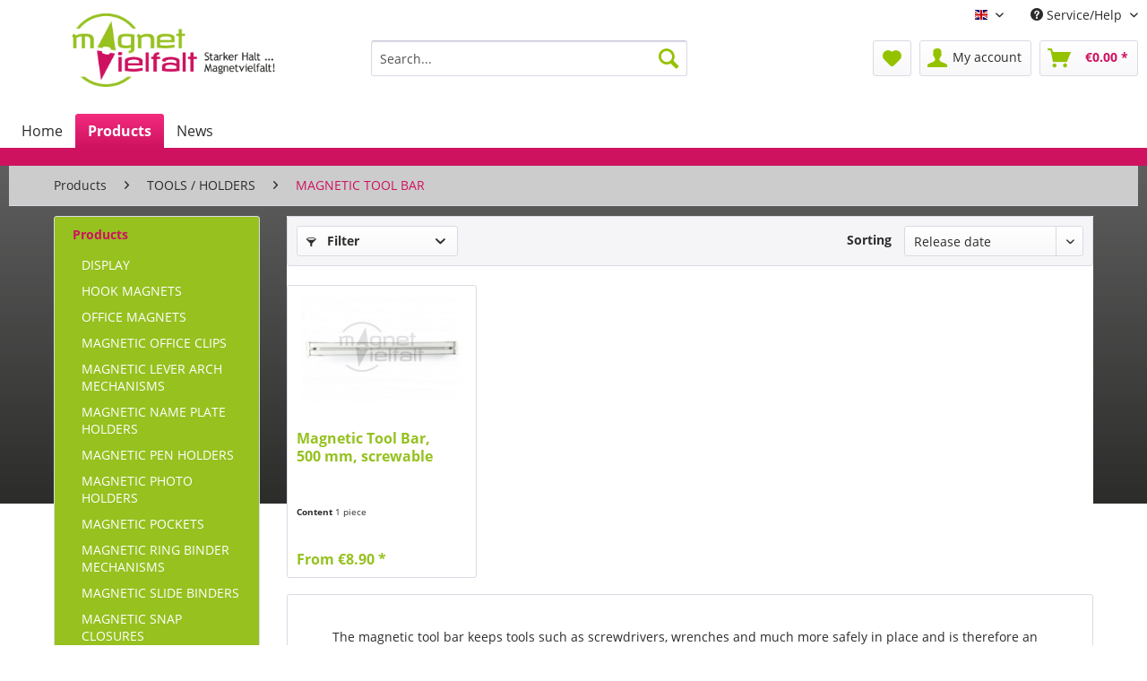

--- FILE ---
content_type: text/html; charset=UTF-8
request_url: https://www.magnetvielfalt.de/en/products/tools-holders/magnetic-tool-bar/
body_size: 10380
content:
<!DOCTYPE html> <html class="no-js" lang="en" itemscope="itemscope" itemtype="http://schema.org/WebPage"> <head> <meta charset="utf-8"> <meta name="author" content="" /> <meta name="robots" content="index,follow" /> <meta name="revisit-after" content="15 days" /> <meta name="keywords" content="Magnetic tool bar, Magnetic knife bar, Magnetic tool holder, magnetic knife holder, magnetic tool strip, magnetic knife strip" /> <meta name="description" content="Tools or knives are always ready for use and can be removed directly from the magnetic strip of the magnetic tool bar." /> <meta property="og:type" content="website" /> <meta property="og:site_name" content="www.magnetvielfalt.de" /> <meta property="og:title" content="www.magnetvielfalt.de" /> <meta property="og:description" content="Tools or knives are always ready for use and can be removed directly from the magnetic strip of the magnetic tool bar." /> <meta property="og:image" content="https://www.magnetvielfalt.de/media/image/aa/g0/88/magnetvielfalt5575a230ba36b.png" /> <meta name="twitter:card" content="website" /> <meta name="twitter:site" content="www.magnetvielfalt.de" /> <meta name="twitter:title" content="www.magnetvielfalt.de" /> <meta name="twitter:description" content="Tools or knives are always ready for use and can be removed directly from the magnetic strip of the magnetic tool bar." /> <meta name="twitter:image" content="https://www.magnetvielfalt.de/media/image/aa/g0/88/magnetvielfalt5575a230ba36b.png" /> <meta itemprop="copyrightHolder" content="www.magnetvielfalt.de" /> <meta itemprop="copyrightYear" content="2014" /> <meta itemprop="isFamilyFriendly" content="True" /> <meta itemprop="image" content="https://www.magnetvielfalt.de/media/image/aa/g0/88/magnetvielfalt5575a230ba36b.png" /> <meta name="viewport" content="width=device-width, initial-scale=1.0"> <meta name="mobile-web-app-capable" content="yes"> <meta name="apple-mobile-web-app-title" content="www.magnetvielfalt.de"> <meta name="apple-mobile-web-app-capable" content="yes"> <meta name="apple-mobile-web-app-status-bar-style" content="default"> <link rel="alternate" hreflang="de-DE" href="https://www.magnetvielfalt.de/cat/index/sCategory/208" /> <link rel="alternate" hreflang="en-GB" href="https://www.magnetvielfalt.de/en/products/tools-holders/magnetic-tool-bar/" /> <link rel="apple-touch-icon-precomposed" href="https://www.magnetvielfalt.de/media/image/56/96/a1/magnetvielfalt-ico-1805575a33e68811.png"> <link rel="shortcut icon" href="https://www.magnetvielfalt.de/media/unknown/83/24/49/magnetvielfalt-favicon.ico"> <meta name="msapplication-navbutton-color" content="#ce1260" /> <meta name="application-name" content="www.magnetvielfalt.de" /> <meta name="msapplication-starturl" content="https://www.magnetvielfalt.de/en/" /> <meta name="msapplication-window" content="width=1024;height=768" /> <meta name="msapplication-TileImage" content="https://www.magnetvielfalt.de/media/image/bd/d5/9c/magnetvielfalt-ico-160.png"> <meta name="msapplication-TileColor" content="#ce1260"> <meta name="theme-color" content="#ce1260" /> <title itemprop="name">MAGNETIC TOOL BAR | TOOLS / HOLDERS | Products | www.magnetvielfalt.de</title> <link href="/web/cache/1733231652_24196b6f45d0737e7526cf768fc9ba2a.css" media="all" rel="stylesheet" type="text/css" /> </head> <body class="is--ctl-listing is--act-index" > <div class="page-wrap"> <noscript class="noscript-main"> <div class="alert is--warning"> <div class="alert--icon"> <i class="icon--element icon--warning"></i> </div> <div class="alert--content"> To be able to use www.magnetvielfalt.de in full range, we recommend activating Javascript in your browser. </div> </div> </noscript> <header class="header-main"> <div class="top-bar"> <div class="container block-group"> <nav class="top-bar--navigation block" role="menubar">  <div class="top-bar--language navigation--entry"> <form method="post" class="language--form"> <div class="field--select"> <div class="language--flag en_GB">Englisch</div> <div class="select-field"> <select name="__shop" class="language--select" data-auto-submit="true"> <option value="1" > Deutsch </option> <option value="2" selected="selected"> Englisch </option> </select> </div> <input type="hidden" name="__redirect" value="1"> </div> </form> </div>  <div class="navigation--entry entry--compare is--hidden" role="menuitem" aria-haspopup="true" data-drop-down-menu="true">   </div> <div class="navigation--entry entry--service has--drop-down" role="menuitem" aria-haspopup="true" data-drop-down-menu="true"> <i class="icon--service"></i> Service/Help <ul class="service--list is--rounded" role="menu"> <li class="service--entry" role="menuitem"> <a class="service--link" href="javascript:openCookieConsentManager()" title="Cookie preferences" > Cookie preferences </a> </li> <li class="service--entry" role="menuitem"> <a class="service--link" href="https://www.magnetvielfalt.de/en/right-of-cancellation" title="Right of Cancellation" > Right of Cancellation </a> </li> <li class="service--entry" role="menuitem"> <a class="service--link" href="https://www.magnetvielfalt.de/en/safety-notice-for-neodymium-magnets" title="Safety Notice for Neodymium Magnets" > Safety Notice for Neodymium Magnets </a> </li> <li class="service--entry" role="menuitem"> <a class="service--link" href="https://www.magnetvielfalt.de/en/shipping-and-payment" title="Shipping and Payment" > Shipping and Payment </a> </li> <li class="service--entry" role="menuitem"> <a class="service--link" href="https://www.magnetvielfalt.de/en/contact" title="Contact" > Contact </a> </li> </ul> </div> </nav> </div> </div> <div class="container header--navigation"> <div class="logo-main block-group" role="banner"> <div class="logo--shop block"> <a class="logo--link" href="https://www.magnetvielfalt.de/en/" title="www.magnetvielfalt.de - Switch to homepage"> <picture> <source srcset="https://www.magnetvielfalt.de/media/image/aa/g0/88/magnetvielfalt5575a230ba36b.png" media="(min-width: 78.75em)"> <source srcset="https://www.magnetvielfalt.de/media/image/aa/g0/88/magnetvielfalt5575a230ba36b.png" media="(min-width: 64em)"> <source srcset="https://www.magnetvielfalt.de/media/image/aa/g0/88/magnetvielfalt5575a230ba36b.png" media="(min-width: 48em)"> <img srcset="https://www.magnetvielfalt.de/media/image/aa/g0/88/magnetvielfalt5575a230ba36b.png" alt="www.magnetvielfalt.de - Switch to homepage" /> </picture> </a> </div> </div> <nav class="shop--navigation block-group"> <ul class="navigation--list block-group" role="menubar"> <li class="navigation--entry entry--menu-left" role="menuitem"> <a class="entry--link entry--trigger btn is--icon-left" href="#offcanvas--left" data-offcanvas="true" data-offCanvasSelector=".sidebar-main" aria-label="Menu"> <i class="icon--menu"></i> Menu </a> </li> <li class="navigation--entry entry--search" role="menuitem" data-search="true" aria-haspopup="true" data-minLength="3"> <a class="btn entry--link entry--trigger" href="#show-hide--search" title="Show / close search" aria-label="Show / close search"> <i class="icon--search"></i> <span class="search--display">Search</span> </a> <form action="/en/search" method="get" class="main-search--form"> <input type="search" name="sSearch" aria-label="Search..." class="main-search--field" autocomplete="off" autocapitalize="off" placeholder="Search..." maxlength="30" /> <button type="submit" class="main-search--button" aria-label="Search"> <i class="icon--search"></i> <span class="main-search--text">Search</span> </button> <div class="form--ajax-loader">&nbsp;</div> </form> <div class="main-search--results"></div> </li>  <li class="navigation--entry entry--notepad" role="menuitem"> <a href="https://www.magnetvielfalt.de/en/note" title="Wish list" aria-label="Wish list" class="btn"> <i class="icon--heart"></i> </a> </li> <li class="navigation--entry entry--account" role="menuitem" data-offcanvas="true" data-offCanvasSelector=".account--dropdown-navigation"> <a href="https://www.magnetvielfalt.de/en/account" title="My account" aria-label="My account" class="btn is--icon-left entry--link account--link"> <i class="icon--account"></i> <span class="account--display"> My account </span> </a> </li> <li class="navigation--entry entry--cart" role="menuitem"> <a class="btn is--icon-left cart--link" href="https://www.magnetvielfalt.de/en/checkout/cart" title="Shopping cart" aria-label="Shopping cart"> <span class="cart--display"> Shopping cart </span> <span class="badge is--primary is--minimal cart--quantity is--hidden">0</span> <i class="icon--basket"></i> <span class="cart--amount"> &euro;0.00 * </span> </a> <div class="ajax-loader">&nbsp;</div> </li>  </ul> </nav> <div class="container--ajax-cart" data-collapse-cart="true" data-displayMode="offcanvas"></div> </div> </header> <nav class="navigation-main"> <div class="container" data-menu-scroller="true" data-listSelector=".navigation--list.container" data-viewPortSelector=".navigation--list-wrapper"> <div class="navigation--list-wrapper"> <ul class="navigation--list container" role="menubar" itemscope="itemscope" itemtype="http://schema.org/SiteNavigationElement"> <li class="navigation--entry is--home" role="menuitem"><a class="navigation--link is--first" href="https://www.magnetvielfalt.de/en/" title="Home" aria-label="Home" itemprop="url"><span itemprop="name">Home</span></a></li><li class="navigation--entry is--active" role="menuitem"><a class="navigation--link is--active" href="https://www.magnetvielfalt.de/en/products/" title="Products" aria-label="Products" itemprop="url"><span itemprop="name">Products</span></a></li><li class="navigation--entry" role="menuitem"><a class="navigation--link" href="https://www.magnetvielfalt.de/en/news/" title="News" aria-label="News" itemprop="url"><span itemprop="name">News</span></a></li> </ul> </div> <div class="advanced-menu" data-advanced-menu="true" data-hoverDelay="250"> <div class="menu--container"> <div class="button-container"> <a href="https://www.magnetvielfalt.de/en/products/" class="button--category" aria-label="To category Products" title="To category Products"> <i class="icon--arrow-right"></i> To category Products </a> <span class="button--close"> <i class="icon--cross"></i> </span> </div> <div class="content--wrapper has--content"> <ul class="menu--list menu--level-0 columns--4" style="width: 100%;"> <li class="menu--list-item item--level-0" style="width: 100%"> <a href="https://www.magnetvielfalt.de/en/products/display/" class="menu--list-item-link" aria-label="DISPLAY" title="DISPLAY">DISPLAY</a> </li> <li class="menu--list-item item--level-0" style="width: 100%"> <a href="https://www.magnetvielfalt.de/en/products/hook-magnets/" class="menu--list-item-link" aria-label="HOOK MAGNETS" title="HOOK MAGNETS">HOOK MAGNETS</a> </li> <li class="menu--list-item item--level-0" style="width: 100%"> <a href="https://www.magnetvielfalt.de/en/products/office-magnets/" class="menu--list-item-link" aria-label="OFFICE MAGNETS" title="OFFICE MAGNETS">OFFICE MAGNETS</a> </li> <li class="menu--list-item item--level-0" style="width: 100%"> <a href="https://www.magnetvielfalt.de/en/products/magnetic-office-clips/" class="menu--list-item-link" aria-label="MAGNETIC OFFICE CLIPS" title="MAGNETIC OFFICE CLIPS">MAGNETIC OFFICE CLIPS</a> </li> <li class="menu--list-item item--level-0" style="width: 100%"> <a href="https://www.magnetvielfalt.de/en/products/magnetic-lever-arch-mechanisms/" class="menu--list-item-link" aria-label="MAGNETIC LEVER ARCH MECHANISMS" title="MAGNETIC LEVER ARCH MECHANISMS">MAGNETIC LEVER ARCH MECHANISMS</a> </li> <li class="menu--list-item item--level-0" style="width: 100%"> <a href="https://www.magnetvielfalt.de/en/products/magnetic-name-plate-holders/" class="menu--list-item-link" aria-label="MAGNETIC NAME PLATE HOLDERS" title="MAGNETIC NAME PLATE HOLDERS">MAGNETIC NAME PLATE HOLDERS</a> </li> <li class="menu--list-item item--level-0" style="width: 100%"> <a href="https://www.magnetvielfalt.de/en/products/magnetic-pen-holders/" class="menu--list-item-link" aria-label="MAGNETIC PEN HOLDERS" title="MAGNETIC PEN HOLDERS">MAGNETIC PEN HOLDERS</a> </li> <li class="menu--list-item item--level-0" style="width: 100%"> <a href="https://www.magnetvielfalt.de/en/products/magnetic-photo-holders/" class="menu--list-item-link" aria-label="MAGNETIC PHOTO HOLDERS" title="MAGNETIC PHOTO HOLDERS">MAGNETIC PHOTO HOLDERS</a> </li> <li class="menu--list-item item--level-0" style="width: 100%"> <a href="https://www.magnetvielfalt.de/en/products/magnetic-pockets/" class="menu--list-item-link" aria-label="MAGNETIC POCKETS" title="MAGNETIC POCKETS">MAGNETIC POCKETS</a> </li> <li class="menu--list-item item--level-0" style="width: 100%"> <a href="https://www.magnetvielfalt.de/en/products/magnetic-ring-binder-mechanisms/" class="menu--list-item-link" aria-label="MAGNETIC RING BINDER MECHANISMS" title="MAGNETIC RING BINDER MECHANISMS">MAGNETIC RING BINDER MECHANISMS</a> </li> <li class="menu--list-item item--level-0" style="width: 100%"> <a href="https://www.magnetvielfalt.de/en/products/magnetic-slide-binders/" class="menu--list-item-link" aria-label="MAGNETIC SLIDE BINDERS" title="MAGNETIC SLIDE BINDERS">MAGNETIC SLIDE BINDERS</a> </li> <li class="menu--list-item item--level-0" style="width: 100%"> <a href="https://www.magnetvielfalt.de/en/products/magnetic-snap-closures/" class="menu--list-item-link" aria-label="MAGNETIC SNAP CLOSURES" title="MAGNETIC SNAP CLOSURES">MAGNETIC SNAP CLOSURES</a> </li> <li class="menu--list-item item--level-0" style="width: 100%"> <a href="https://www.magnetvielfalt.de/en/products/magnetic-tape-magnets-platelets/" class="menu--list-item-link" aria-label="MAGNETIC TAPE / MAGNETS PLATELETS" title="MAGNETIC TAPE / MAGNETS PLATELETS">MAGNETIC TAPE / MAGNETS PLATELETS</a> </li> <li class="menu--list-item item--level-0" style="width: 100%"> <a href="https://www.magnetvielfalt.de/en/products/metal-bars-for-magnets/" class="menu--list-item-link" aria-label="METAL BARS FOR MAGNETS" title="METAL BARS FOR MAGNETS">METAL BARS FOR MAGNETS</a> </li> <li class="menu--list-item item--level-0" style="width: 100%"> <a href="https://www.magnetvielfalt.de/en/products/neodymium-magnets/" class="menu--list-item-link" aria-label="NEODYMIUM MAGNETS" title="NEODYMIUM MAGNETS">NEODYMIUM MAGNETS</a> </li> <li class="menu--list-item item--level-0" style="width: 100%"> <a href="https://www.magnetvielfalt.de/en/products/tools-holders/" class="menu--list-item-link" aria-label="TOOLS / HOLDERS" title="TOOLS / HOLDERS">TOOLS / HOLDERS</a> </li> </ul> </div> </div> <div class="menu--container"> <div class="button-container"> <a href="https://www.magnetvielfalt.de/en/news/" class="button--category" aria-label="To category News" title="To category News"> <i class="icon--arrow-right"></i> To category News </a> <span class="button--close"> <i class="icon--cross"></i> </span> </div> <div class="content--wrapper has--teaser"> <div class="menu--teaser" style="width: 100%;"> <div class="teaser--headline">News</div> <div class="teaser--text"> Here you can find new products and news from our Onlineshop <a class="teaser--text-link" href="https://www.magnetvielfalt.de/en/news/" aria-label="learn more" title="learn more"> learn more </a> </div> </div> </div> </div> </div> </div> </nav> <section class="content-main container block-group"> <nav class="content--breadcrumb block"> <ul class="breadcrumb--list" role="menu" itemscope itemtype="http://schema.org/BreadcrumbList"> <li role="menuitem" class="breadcrumb--entry" itemprop="itemListElement" itemscope itemtype="http://schema.org/ListItem"> <a class="breadcrumb--link" href="https://www.magnetvielfalt.de/en/products/" title="Products" itemprop="item"> <link itemprop="url" href="https://www.magnetvielfalt.de/en/products/" /> <span class="breadcrumb--title" itemprop="name">Products</span> </a> <meta itemprop="position" content="0" /> </li> <li role="none" class="breadcrumb--separator"> <i class="icon--arrow-right"></i> </li> <li role="menuitem" class="breadcrumb--entry" itemprop="itemListElement" itemscope itemtype="http://schema.org/ListItem"> <a class="breadcrumb--link" href="https://www.magnetvielfalt.de/en/products/tools-holders/" title="TOOLS / HOLDERS" itemprop="item"> <link itemprop="url" href="https://www.magnetvielfalt.de/en/products/tools-holders/" /> <span class="breadcrumb--title" itemprop="name">TOOLS / HOLDERS</span> </a> <meta itemprop="position" content="1" /> </li> <li role="none" class="breadcrumb--separator"> <i class="icon--arrow-right"></i> </li> <li role="menuitem" class="breadcrumb--entry is--active" itemprop="itemListElement" itemscope itemtype="http://schema.org/ListItem"> <a class="breadcrumb--link" href="https://www.magnetvielfalt.de/en/products/tools-holders/magnetic-tool-bar/" title="MAGNETIC TOOL BAR" itemprop="item"> <link itemprop="url" href="https://www.magnetvielfalt.de/en/products/tools-holders/magnetic-tool-bar/" /> <span class="breadcrumb--title" itemprop="name">MAGNETIC TOOL BAR</span> </a> <meta itemprop="position" content="2" /> </li> </ul> </nav> <div class="content-main--inner"> <div id='cookie-consent' class='off-canvas is--left' data-cookie-consent-manager='true'> <div class='cookie-consent--header cookie-consent--close'> Cookie preferences <i class="icon--arrow-right"></i> </div> <div class='cookie-consent--description'> This website uses cookies, which are necessary for the technical operation of the website and are always set. Other cookies, which increase the comfort when using this website, are used for direct advertising or to facilitate interaction with other websites and social networks, are only set with your consent. </div> </div> <aside class="sidebar-main off-canvas"> <div class="navigation--smartphone"> <ul class="navigation--list "> <li class="navigation--entry entry--close-off-canvas"> <a href="#close-categories-menu" title="Close menu" class="navigation--link"> Close menu <i class="icon--arrow-right"></i> </a> </li> </ul> <div class="mobile--switches">  <div class="top-bar--language navigation--entry"> <form method="post" class="language--form"> <div class="field--select"> <div class="language--flag en_GB">Englisch</div> <div class="select-field"> <select name="__shop" class="language--select" data-auto-submit="true"> <option value="1" > Deutsch </option> <option value="2" selected="selected"> Englisch </option> </select> </div> <input type="hidden" name="__redirect" value="1"> </div> </form> </div>  </div> </div> <div class="sidebar--categories-wrapper" data-subcategory-nav="true" data-mainCategoryId="4" data-categoryId="208" data-fetchUrl="/en/widgets/listing/getCategory/categoryId/208"> <div class="categories--headline navigation--headline"> Categories </div> <div class="sidebar--categories-navigation"> <ul class="sidebar--navigation categories--navigation navigation--list is--drop-down is--level0 is--rounded" role="menu"> <li class="navigation--entry is--active has--sub-categories has--sub-children" role="menuitem"> <a class="navigation--link is--active has--sub-categories link--go-forward" href="https://www.magnetvielfalt.de/en/products/" data-categoryId="112" data-fetchUrl="/en/widgets/listing/getCategory/categoryId/112" title="Products" > Products <span class="is--icon-right"> <i class="icon--arrow-right"></i> </span> </a> <ul class="sidebar--navigation categories--navigation navigation--list is--level1 is--rounded" role="menu"> <li class="navigation--entry has--sub-children" role="menuitem"> <a class="navigation--link link--go-forward" href="https://www.magnetvielfalt.de/en/products/display/" data-categoryId="126" data-fetchUrl="/en/widgets/listing/getCategory/categoryId/126" title="DISPLAY" > DISPLAY <span class="is--icon-right"> <i class="icon--arrow-right"></i> </span> </a> </li> <li class="navigation--entry has--sub-children" role="menuitem"> <a class="navigation--link link--go-forward" href="https://www.magnetvielfalt.de/en/products/hook-magnets/" data-categoryId="116" data-fetchUrl="/en/widgets/listing/getCategory/categoryId/116" title="HOOK MAGNETS" > HOOK MAGNETS <span class="is--icon-right"> <i class="icon--arrow-right"></i> </span> </a> </li> <li class="navigation--entry has--sub-children" role="menuitem"> <a class="navigation--link link--go-forward" href="https://www.magnetvielfalt.de/en/products/office-magnets/" data-categoryId="113" data-fetchUrl="/en/widgets/listing/getCategory/categoryId/113" title="OFFICE MAGNETS" > OFFICE MAGNETS <span class="is--icon-right"> <i class="icon--arrow-right"></i> </span> </a> </li> <li class="navigation--entry has--sub-children" role="menuitem"> <a class="navigation--link link--go-forward" href="https://www.magnetvielfalt.de/en/products/magnetic-office-clips/" data-categoryId="125" data-fetchUrl="/en/widgets/listing/getCategory/categoryId/125" title="MAGNETIC OFFICE CLIPS" > MAGNETIC OFFICE CLIPS <span class="is--icon-right"> <i class="icon--arrow-right"></i> </span> </a> </li> <li class="navigation--entry has--sub-children" role="menuitem"> <a class="navigation--link link--go-forward" href="https://www.magnetvielfalt.de/en/products/magnetic-lever-arch-mechanisms/" data-categoryId="117" data-fetchUrl="/en/widgets/listing/getCategory/categoryId/117" title="MAGNETIC LEVER ARCH MECHANISMS" > MAGNETIC LEVER ARCH MECHANISMS <span class="is--icon-right"> <i class="icon--arrow-right"></i> </span> </a> </li> <li class="navigation--entry has--sub-children" role="menuitem"> <a class="navigation--link link--go-forward" href="https://www.magnetvielfalt.de/en/products/magnetic-name-plate-holders/" data-categoryId="123" data-fetchUrl="/en/widgets/listing/getCategory/categoryId/123" title="MAGNETIC NAME PLATE HOLDERS" > MAGNETIC NAME PLATE HOLDERS <span class="is--icon-right"> <i class="icon--arrow-right"></i> </span> </a> </li> <li class="navigation--entry has--sub-children" role="menuitem"> <a class="navigation--link link--go-forward" href="https://www.magnetvielfalt.de/en/products/magnetic-pen-holders/" data-categoryId="128" data-fetchUrl="/en/widgets/listing/getCategory/categoryId/128" title="MAGNETIC PEN HOLDERS" > MAGNETIC PEN HOLDERS <span class="is--icon-right"> <i class="icon--arrow-right"></i> </span> </a> </li> <li class="navigation--entry has--sub-children" role="menuitem"> <a class="navigation--link link--go-forward" href="https://www.magnetvielfalt.de/en/products/magnetic-photo-holders/" data-categoryId="115" data-fetchUrl="/en/widgets/listing/getCategory/categoryId/115" title="MAGNETIC PHOTO HOLDERS" > MAGNETIC PHOTO HOLDERS <span class="is--icon-right"> <i class="icon--arrow-right"></i> </span> </a> </li> <li class="navigation--entry has--sub-children" role="menuitem"> <a class="navigation--link link--go-forward" href="https://www.magnetvielfalt.de/en/products/magnetic-pockets/" data-categoryId="121" data-fetchUrl="/en/widgets/listing/getCategory/categoryId/121" title="MAGNETIC POCKETS" > MAGNETIC POCKETS <span class="is--icon-right"> <i class="icon--arrow-right"></i> </span> </a> </li> <li class="navigation--entry has--sub-children" role="menuitem"> <a class="navigation--link link--go-forward" href="https://www.magnetvielfalt.de/en/products/magnetic-ring-binder-mechanisms/" data-categoryId="127" data-fetchUrl="/en/widgets/listing/getCategory/categoryId/127" title="MAGNETIC RING BINDER MECHANISMS" > MAGNETIC RING BINDER MECHANISMS <span class="is--icon-right"> <i class="icon--arrow-right"></i> </span> </a> </li> <li class="navigation--entry has--sub-children" role="menuitem"> <a class="navigation--link link--go-forward" href="https://www.magnetvielfalt.de/en/products/magnetic-slide-binders/" data-categoryId="118" data-fetchUrl="/en/widgets/listing/getCategory/categoryId/118" title="MAGNETIC SLIDE BINDERS" > MAGNETIC SLIDE BINDERS <span class="is--icon-right"> <i class="icon--arrow-right"></i> </span> </a> </li> <li class="navigation--entry has--sub-children" role="menuitem"> <a class="navigation--link link--go-forward" href="https://www.magnetvielfalt.de/en/products/magnetic-snap-closures/" data-categoryId="122" data-fetchUrl="/en/widgets/listing/getCategory/categoryId/122" title="MAGNETIC SNAP CLOSURES" > MAGNETIC SNAP CLOSURES <span class="is--icon-right"> <i class="icon--arrow-right"></i> </span> </a> </li> <li class="navigation--entry has--sub-children" role="menuitem"> <a class="navigation--link link--go-forward" href="https://www.magnetvielfalt.de/en/products/magnetic-tape-magnets-platelets/" data-categoryId="119" data-fetchUrl="/en/widgets/listing/getCategory/categoryId/119" title="MAGNETIC TAPE / MAGNETS PLATELETS" > MAGNETIC TAPE / MAGNETS PLATELETS <span class="is--icon-right"> <i class="icon--arrow-right"></i> </span> </a> </li> <li class="navigation--entry has--sub-children" role="menuitem"> <a class="navigation--link link--go-forward" href="https://www.magnetvielfalt.de/en/products/metal-bars-for-magnets/" data-categoryId="120" data-fetchUrl="/en/widgets/listing/getCategory/categoryId/120" title="METAL BARS FOR MAGNETS" > METAL BARS FOR MAGNETS <span class="is--icon-right"> <i class="icon--arrow-right"></i> </span> </a> </li> <li class="navigation--entry has--sub-children" role="menuitem"> <a class="navigation--link link--go-forward" href="https://www.magnetvielfalt.de/en/products/neodymium-magnets/" data-categoryId="124" data-fetchUrl="/en/widgets/listing/getCategory/categoryId/124" title="NEODYMIUM MAGNETS" > NEODYMIUM MAGNETS <span class="is--icon-right"> <i class="icon--arrow-right"></i> </span> </a> </li> <li class="navigation--entry is--active has--sub-categories has--sub-children" role="menuitem"> <a class="navigation--link is--active has--sub-categories link--go-forward" href="https://www.magnetvielfalt.de/en/products/tools-holders/" data-categoryId="205" data-fetchUrl="/en/widgets/listing/getCategory/categoryId/205" title="TOOLS / HOLDERS" > TOOLS / HOLDERS <span class="is--icon-right"> <i class="icon--arrow-right"></i> </span> </a> <ul class="sidebar--navigation categories--navigation navigation--list is--level2 navigation--level-high is--rounded" role="menu"> <li class="navigation--entry" role="menuitem"> <a class="navigation--link" href="https://www.magnetvielfalt.de/en/products/tools-holders/magnetic-holders/" data-categoryId="206" data-fetchUrl="/en/widgets/listing/getCategory/categoryId/206" title="MAGNETIC HOLDERS" > MAGNETIC HOLDERS </a> </li> <li class="navigation--entry" role="menuitem"> <a class="navigation--link" href="https://www.magnetvielfalt.de/en/products/tools-holders/magnetic-tools/" data-categoryId="210" data-fetchUrl="/en/widgets/listing/getCategory/categoryId/210" title="MAGNETIC TOOLS" > MAGNETIC TOOLS </a> </li> <li class="navigation--entry is--active" role="menuitem"> <a class="navigation--link is--active" href="https://www.magnetvielfalt.de/en/products/tools-holders/magnetic-tool-bar/" data-categoryId="208" data-fetchUrl="/en/widgets/listing/getCategory/categoryId/208" title="MAGNETIC TOOL BAR" > MAGNETIC TOOL BAR </a> </li> </ul> </li> </ul> </li> <li class="navigation--entry" role="menuitem"> <a class="navigation--link" href="https://www.magnetvielfalt.de/en/news/" data-categoryId="202" data-fetchUrl="/en/widgets/listing/getCategory/categoryId/202" title="News" > News </a> </li> </ul> </div> <div class="shop-sites--container is--rounded"> <div class="shop-sites--headline navigation--headline"> Information </div> <ul class="shop-sites--navigation sidebar--navigation navigation--list is--drop-down is--level0" role="menu"> <li class="navigation--entry" role="menuitem"> <a class="navigation--link" href="javascript:openCookieConsentManager()" title="Cookie preferences" data-categoryId="48" data-fetchUrl="/en/widgets/listing/getCustomPage/pageId/48" > Cookie preferences </a> </li> <li class="navigation--entry" role="menuitem"> <a class="navigation--link" href="https://www.magnetvielfalt.de/en/right-of-cancellation" title="Right of Cancellation" data-categoryId="30" data-fetchUrl="/en/widgets/listing/getCustomPage/pageId/30" > Right of Cancellation </a> </li> <li class="navigation--entry" role="menuitem"> <a class="navigation--link" href="https://www.magnetvielfalt.de/en/safety-notice-for-neodymium-magnets" title="Safety Notice for Neodymium Magnets" data-categoryId="47" data-fetchUrl="/en/widgets/listing/getCustomPage/pageId/47" > Safety Notice for Neodymium Magnets </a> </li> <li class="navigation--entry" role="menuitem"> <a class="navigation--link" href="https://www.magnetvielfalt.de/en/shipping-and-payment" title="Shipping and Payment" data-categoryId="29" data-fetchUrl="/en/widgets/listing/getCustomPage/pageId/29" > Shipping and Payment </a> </li> <li class="navigation--entry" role="menuitem"> <a class="navigation--link" href="https://www.magnetvielfalt.de/en/contact" title="Contact" data-categoryId="34" data-fetchUrl="/en/widgets/listing/getCustomPage/pageId/34" > Contact </a> </li> </ul> </div> <div class="panel is--rounded paypal--sidebar"> <div class="panel--body is--wide paypal--sidebar-inner"> <a href="https://www.paypal.com/de/webapps/mpp/personal" target="_blank" title="PayPal - Pay fast and secure" rel="nofollow noopener"> <img class="logo--image" src="/custom/plugins/SwagPaymentPayPalUnified/Resources/views/frontend/_public/src/img/sidebar-paypal-generic.png" alt="PayPal - Pay fast and secure"/> </a> </div> </div> <div class="panel is--rounded paypal--sidebar"> <div class="panel--body is--wide paypal--sidebar-inner"> <div data-paypalUnifiedInstallmentsBanner="true" data-ratio="1x1" data-currency="EUR" data-buyerCountry="" > </div> </div> </div> </div> </aside> <div class="content--wrapper"> <div class="content listing--content"> <div class="listing--wrapper visible--xl visible--l visible--m visible--s visible--xs"> <div data-listing-actions="true" class="listing--actions is--rounded without-pagination"> <div class="action--filter-btn"> <a href="#" class="filter--trigger btn is--small" data-filter-trigger="true" data-offcanvas="true" data-offCanvasSelector=".action--filter-options" data-closeButtonSelector=".filter--close-btn"> <i class="icon--filter"></i> Filter <span class="action--collapse-icon"></span> </a> </div> <form class="action--sort action--content block" method="get" data-action-form="true"> <input type="hidden" name="p" value="1"> <label class="sort--label action--label">Sorting</label> <div class="sort--select select-field"> <select name="o" class="sort--field action--field" data-auto-submit="true" > <option value="1" selected="selected">Release date</option> <option value="2">Popularity</option> <option value="3">Minimum price</option> <option value="4">Maximum price</option> <option value="5">Product description</option> </select> </div> </form> <div class="action--filter-options off-canvas"> <a href="#" class="filter--close-btn" data-show-products-text="Show %s product(s)"> Close filters <i class="icon--arrow-right"></i> </a> <div class="filter--container"> <form id="filter" method="get" data-filter-form="true" data-is-in-sidebar="false" data-listing-url="" data-is-filtered="0" data-load-facets="false" data-instant-filter-result="false" class=""> <div class="filter--actions filter--actions-top"> <button type="submit" class="btn is--primary filter--btn-apply is--large is--icon-right" disabled="disabled"> <span class="filter--count"></span> items found <i class="icon--cycle"></i> </button> </div> <input type="hidden" name="p" value="1"/> <input type="hidden" name="o" value="1"/> <input type="hidden" name="n" value="12"/> <div class="filter--facet-container"> <div class="filter-panel filter--value facet--immediate_delivery" data-filter-type="value" data-facet-name="immediate_delivery" data-field-name="delivery"> <div class="filter-panel--flyout"> <label class="filter-panel--title" for="delivery" title="Immediately available"> Immediately available </label> <span class="filter-panel--input filter-panel--checkbox"> <input type="checkbox" id="delivery" name="delivery" value="1" /> <span class="input--state checkbox--state">&nbsp;</span> </span> </div> </div> <div class="filter-panel filter--multi-selection filter-facet--value-list facet--manufacturer" data-filter-type="value-list" data-facet-name="manufacturer" data-field-name="s"> <div class="filter-panel--flyout"> <label class="filter-panel--title" for="s" title="Manufacturer"> Manufacturer </label> <span class="filter-panel--icon"></span> <div class="filter-panel--content input-type--checkbox"> <ul class="filter-panel--option-list"> <li class="filter-panel--option"> <div class="option--container"> <span class="filter-panel--input filter-panel--checkbox"> <input type="checkbox" id="__s__1" name="__s__1" value="1" /> <span class="input--state checkbox--state">&nbsp;</span> </span> <label class="filter-panel--label" for="__s__1"> Magnetvielfalt </label> </div> </li> </ul> </div> </div> </div> </div> <div class="filter--active-container" data-reset-label="Reset all filters"> </div> <div class="filter--actions filter--actions-bottom"> <button type="submit" class="btn is--primary filter--btn-apply is--large is--icon-right" disabled="disabled"> <span class="filter--count"></span> items found <i class="icon--cycle"></i> </button> </div> </form> </div> </div> <div class="listing--paging panel--paging"> <form class="action--per-page action--content block" method="get" data-action-form="true"> <input type="hidden" name="p" value="1"> <label for="n" class="per-page--label action--label">Products per page</label> <div class="per-page--select select-field"> <select id="n" name="n" class="per-page--field action--field" data-auto-submit="true" > <option value="12" selected="selected">12</option> <option value="24" >24</option> <option value="36" >36</option> <option value="48" >48</option> </select> </div> </form> </div> </div> <div class="listing--container"> <div class="listing-no-filter-result"> <div class="alert is--info is--rounded is--hidden"> <div class="alert--icon"> <i class="icon--element icon--info"></i> </div> <div class="alert--content"> No results were found for the filter! </div> </div> </div> <div class="listing" data-ajax-wishlist="true" data-compare-ajax="true" data-infinite-scrolling="true" data-loadPreviousSnippet="Load previous articles" data-loadMoreSnippet="Load more articles" data-categoryId="208" data-pages="1" data-threshold="4" data-pageShortParameter="p" > <div class="product--box box--minimal" data-page-index="1" data-ordernumber="MWLS L 500 40" data-category-id="208"> <div class="box--content is--rounded"> <div class="product--badges"> </div> <div class="product--info"> <a href="https://www.magnetvielfalt.de/en/products/tools-holders/magnetic-tool-bar/331/magnetic-tool-bar-br-500-mm-screwable?c=208" title="Magnetic Tool Bar,&lt;br&gt;500 mm, screwable" class="product--image" > <span class="image--element"> <span class="image--media"> <img srcset="https://www.magnetvielfalt.de/media/image/93/84/e4/Magnet-Werkzeugleiste_200x200.jpg" alt="Magnet-Werkzeugleiste" data-extension="jpg" title="Magnet-Werkzeugleiste" /> </span> </span> </a> <div class="product--rating-container"> </div> <a href="https://www.magnetvielfalt.de/en/products/tools-holders/magnetic-tool-bar/331/magnetic-tool-bar-br-500-mm-screwable?c=208" class="product--title" style="height: 80px;" title="Magnetic Tool Bar, 500 mm, screwable"> Magnetic Tool Bar,<br>500 mm, screwable </a> <div class="product--price-info"> <div class="price--unit" title="Content 1 piece"> <span class="price--label label--purchase-unit is--bold is--nowrap"> Content </span> <span class="is--nowrap"> 1 piece </span> </div> <div class="product--price-outer"> <div class="product--price"> <span class="price--default is--nowrap"> From &euro;8.90 * </span> </div> </div> </div> </div> </div> </div> </div> </div> <div class="listing--bottom-paging"> <div class="listing--paging panel--paging"> <form class="action--per-page action--content block" method="get" data-action-form="true"> <input type="hidden" name="p" value="1"> <label for="n" class="per-page--label action--label">Products per page</label> <div class="per-page--select select-field"> <select id="n" name="n" class="per-page--field action--field" data-auto-submit="true" > <option value="12" selected="selected">12</option> <option value="24" >24</option> <option value="36" >36</option> <option value="48" >48</option> </select> </div> </form> </div> </div> </div> <div class="hero-unit category--teaser panel has--border is--rounded"> <div class="hero--text panel--body is--wide"> <div class="teaser--text-long"> <p>The magnetic tool bar keeps tools such as screwdrivers, wrenches and much more safely in place and is therefore an ideal helper in operation or in the workshop. But this bar can also be used as a magnetic knife bar in the kitchen.</p> <p>Tools or knives are always ready for use and can be removed directly from the magnetic strip.</p> <p>With the help of the included screws, the magnetic toolbars / magnetic blade strips can be fixed at any desired location.</p> </div> <div class="teaser--text-short is--hidden"> The magnetic tool bar keeps tools such as screwdrivers, wrenches and much more safely in place and is therefore an ideal helper in operation or in the workshop. But this bar can also be used as a... <a href="#" title="read more" class="text--offcanvas-link"> read more &raquo; </a> </div> <div class="teaser--text-offcanvas is--hidden"> <a href="#" title="Close window" class="close--off-canvas"> <i class="icon--arrow-left"></i> Close window </a> <div class="offcanvas--content"> <div class="content--title">Magnetic Tool Bar</div> <p>The magnetic tool bar keeps tools such as screwdrivers, wrenches and much more safely in place and is therefore an ideal helper in operation or in the workshop. But this bar can also be used as a magnetic knife bar in the kitchen.</p> <p>Tools or knives are always ready for use and can be removed directly from the magnetic strip.</p> <p>With the help of the included screws, the magnetic toolbars / magnetic blade strips can be fixed at any desired location.</p> </div> </div> </div> </div>  <div class="panel has--border is--rounded tagcloud--content"> <div class="panel--body is--wide tagcloud"> <a href="https://www.magnetvielfalt.de/en/products/tools-holders/magnetic-tool-bar/331/magnetic-tool-bar-br-500-mm-screwable" title="Magnetic Tool Bar 500 mm screwable" class="tag3"> Magnetic Tool </a> </div> </div>  </div> </div> <div class="last-seen-products is--hidden" data-last-seen-products="true" data-productLimit="5"> <div class="last-seen-products--title"> Viewed </div> <div class="last-seen-products--slider product-slider" data-product-slider="true"> <div class="last-seen-products--container product-slider--container"></div> </div> </div> </div> </section> <footer class="footer-main"> <div class="container"> <div class="footer--columns block-group"> <div class="footer--column column--hotline is--first block"> <div class="column--headline">Service hotline</div> <div class="column--content"> <p class="column--desc">Telephone support and counselling under:<br /><br /><a href="tel: 0049 521 / 524 58 58" class="footer--phone-link">0049 521 / 524 58 58</a><br/>Mon-Fri, 8 am - 5 pm</p> </div> </div> <div class="footer--column column--menu block"> <div class="column--headline">Shop service</div> <nav class="column--navigation column--content"> <ul class="navigation--list" role="menu"> <li class="navigation--entry" role="menuitem"> <a class="navigation--link" href="https://www.magnetvielfalt.de/en/general-terms-conditions" title="General Terms &amp; Conditions"> General Terms & Conditions </a> </li> <li class="navigation--entry" role="menuitem"> <a class="navigation--link" href="https://www.magnetvielfalt.de/en/right-of-cancellation" title="Right of Cancellation"> Right of Cancellation </a> </li> <li class="navigation--entry" role="menuitem"> <a class="navigation--link" href="https://www.magnetvielfalt.de/en/safety-notice-for-neodymium-magnets" title="Safety Notice for Neodymium Magnets"> Safety Notice for Neodymium Magnets </a> </li> <li class="navigation--entry" role="menuitem"> <a class="navigation--link" href="https://www.magnetvielfalt.de/en/shipping-and-payment" title="Shipping and Payment"> Shipping and Payment </a> </li> <li class="navigation--entry" role="menuitem"> <a class="navigation--link" href="https://www.magnetvielfalt.de/en/contact" title="Contact"> Contact </a> </li> <li class="navigation--entry" role="menuitem"> <a class="navigation--link" href="https://www.magnetvielfalt.de/en/privacy-and-data-protection" title="Privacy and Data Protection" target="_self"> Privacy and Data Protection </a> </li> <li class="navigation--entry" role="menuitem"> <a class="navigation--link" href="https://www.magnetvielfalt.de/en/legal-notice" title="Legal Notice" target="_self"> Legal Notice </a> </li> </ul> </nav> </div> <div class="footer--column column--menu block"> <div class="column--headline"><p>Payment</p><table width="275" border="0" cellpadding="1" cellspacing="1"> <tbody> <tr> <td><span style="font-size: x-large;"><strong>&euro;</strong></span></td> <td style="font-size:14px;">Bank transfer</td> </tr> <tr> <td><a href="https://www.magnetvielfalt.de/media/image/9a/c3/55/paypal-logo-100x26.png"><img src="https://www.magnetvielfalt.de/media/image/9a/c3/55/paypal-logo-100x26.png" longdesc="https://www.magnetvielfalt.de/media/image/9a/c3/55/paypal-logo-100x26.png" alt="" /></a></td> <td style="font-size:14px;">Paypal</td> </tr> </tbody></table></div> <nav class="column--navigation column--content"> <ul class="navigation--list" role="menu"> <li class="navigation--entry" role="menuitem"> <a class="navigation--link" href="javascript:openCookieConsentManager()" title="Cookie preferences"> Cookie preferences </a> </li> </ul> </nav> </div> <div class="footer--column column--newsletter is--last block"> <div class="column--headline">Newsletter</div> <div class="column--content" data-newsletter="true"> <p class="column--desc"> Subscribe to the free Magnetvielfalt newsletter and ensure that you will no longer miss any of our Magnetvielfalt offers or news. </p> <form class="newsletter--form" action="https://www.magnetvielfalt.de/en/newsletter" method="post"> <input type="hidden" value="1" name="subscribeToNewsletter" /> <div class="content"> <input type="email" aria-label="Your email address" name="newsletter" class="newsletter--field" placeholder="Your email address" /> <button type="submit" aria-label="Subscribe to newsletter" class="newsletter--button btn"> <i class="icon--mail"></i> <span class="button--text">Subscribe to newsletter</span> </button> </div> <p class="privacy-information"> I have read the <a title="data protection information" href="https://www.magnetvielfalt.de/en/datenschutz" target="_blank">data protection information</a>. </p> </form> </div> </div> </div> <div class="footer--bottom"> <div class="footer--vat-info"> <p class="vat-info--text"> All prices incl. value added tax </p> </div> <div class="container footer-minimal"> <div class="footer--service-menu"> <ul class="service--list is--rounded" role="menu"> <li class="service--entry" role="menuitem"> <a class="service--link" href="javascript:openCookieConsentManager()" title="Cookie preferences" > Cookie preferences </a> </li> <li class="service--entry" role="menuitem"> <a class="service--link" href="https://www.magnetvielfalt.de/en/right-of-cancellation" title="Right of Cancellation" > Right of Cancellation </a> </li> <li class="service--entry" role="menuitem"> <a class="service--link" href="https://www.magnetvielfalt.de/en/safety-notice-for-neodymium-magnets" title="Safety Notice for Neodymium Magnets" > Safety Notice for Neodymium Magnets </a> </li> <li class="service--entry" role="menuitem"> <a class="service--link" href="https://www.magnetvielfalt.de/en/shipping-and-payment" title="Shipping and Payment" > Shipping and Payment </a> </li> <li class="service--entry" role="menuitem"> <a class="service--link" href="https://www.magnetvielfalt.de/en/contact" title="Contact" > Contact </a> </li> </ul> </div> </div> <div class="footer--copyright"> Copyright © magnetvielfalt.de - All rights reserved </div> <div class="footer--logo"> <i class="icon--shopware"></i> </div> </div> </div> </footer> </div> <script id="footer--js-inline">
var timeNow = 1769087308;
var secureShop = true;
var asyncCallbacks = [];
document.asyncReady = function (callback) {
asyncCallbacks.push(callback);
};
var controller = controller || {"vat_check_enabled":"","vat_check_required":"","register":"https:\/\/www.magnetvielfalt.de\/en\/register","checkout":"https:\/\/www.magnetvielfalt.de\/en\/checkout","ajax_search":"https:\/\/www.magnetvielfalt.de\/en\/ajax_search","ajax_cart":"https:\/\/www.magnetvielfalt.de\/en\/checkout\/ajaxCart","ajax_validate":"https:\/\/www.magnetvielfalt.de\/en\/register","ajax_add_article":"https:\/\/www.magnetvielfalt.de\/en\/checkout\/addArticle","ajax_listing":"\/en\/widgets\/listing\/listingCount","ajax_cart_refresh":"https:\/\/www.magnetvielfalt.de\/en\/checkout\/ajaxAmount","ajax_address_selection":"https:\/\/www.magnetvielfalt.de\/en\/address\/ajaxSelection","ajax_address_editor":"https:\/\/www.magnetvielfalt.de\/en\/address\/ajaxEditor"};
var snippets = snippets || { "noCookiesNotice": "We have detected that cookies are disabled in your browser. To be able to use www.magnetvielfalt.de in full range, we recommend activating Cookies in your browser." };
var themeConfig = themeConfig || {"offcanvasOverlayPage":true};
var lastSeenProductsConfig = lastSeenProductsConfig || {"baseUrl":"\/en","shopId":2,"noPicture":"\/themes\/Frontend\/Responsive\/frontend\/_public\/src\/img\/no-picture.jpg","productLimit":"5","currentArticle":""};
var csrfConfig = csrfConfig || {"generateUrl":"\/en\/csrftoken","basePath":"\/","shopId":1};
var statisticDevices = [
{ device: 'mobile', enter: 0, exit: 767 },
{ device: 'tablet', enter: 768, exit: 1259 },
{ device: 'desktop', enter: 1260, exit: 5160 }
];
var cookieRemoval = cookieRemoval || 0;
</script> <script>
var datePickerGlobalConfig = datePickerGlobalConfig || {
locale: {
weekdays: {
shorthand: ['Sun', 'Mon', 'Tue', 'Wed', 'Thu', 'Fri', 'Sat'],
longhand: ['Sunday', 'Monday', 'Tuesday', 'Wednesday', 'Thursday', 'Friday', 'Saturday']
},
months: {
shorthand: ['Jan', 'Feb', 'Mar', 'Apr', 'May', 'Jun', 'Jul', 'Aug', 'Sep', 'Oct', 'Nov', 'Dec'],
longhand: ['January', 'February', 'March', 'April', 'May', 'June', 'July', 'August', 'September', 'October', 'November', 'December']
},
firstDayOfWeek: 0,
weekAbbreviation: 'Wk',
rangeSeparator: ' to ',
scrollTitle: 'Scroll to change',
toggleTitle: 'Click to open',
daysInMonth: [31, 28, 31, 30, 31, 30, 31, 31, 30, 31, 30, 31]
},
dateFormat: 'Y-m-d',
timeFormat: ' H:i:S',
altFormat: 'F j, Y',
altTimeFormat: ' - H:i'
};
</script> <script src="https://www.paypal.com/sdk/js?client-id=AVP1GL2by3ONWSRgf7JhZftLUvz-NxlcIAhS1CPr-ddgvlzuzSWUpSOHvsoWOKf8xr8_9DW0Ln4fxsZa&currency=EUR&components=messages" data-namespace="payPalInstallmentsBannerJS">
</script> <iframe id="refresh-statistics" width="0" height="0" style="display:none;"></iframe> <script>
/**
* @returns { boolean }
*/
function hasCookiesAllowed () {
if (window.cookieRemoval === 0) {
return true;
}
if (window.cookieRemoval === 1) {
if (document.cookie.indexOf('cookiePreferences') !== -1) {
return true;
}
return document.cookie.indexOf('cookieDeclined') === -1;
}
/**
* Must be cookieRemoval = 2, so only depends on existence of `allowCookie`
*/
return document.cookie.indexOf('allowCookie') !== -1;
}
/**
* @returns { boolean }
*/
function isDeviceCookieAllowed () {
var cookiesAllowed = hasCookiesAllowed();
if (window.cookieRemoval !== 1) {
return cookiesAllowed;
}
return cookiesAllowed && document.cookie.indexOf('"name":"x-ua-device","active":true') !== -1;
}
(function(window, document) {
var par = document.location.search.match(/sPartner=([^&])+/g),
pid = (par && par[0]) ? par[0].substring(9) : null,
cur = document.location.protocol + '//' + document.location.host,
ref = document.referrer.indexOf(cur) === -1 ? document.referrer : null,
url = "/en/widgets/index/refreshStatistic",
pth = document.location.pathname.replace("https://www.magnetvielfalt.de/en/", "/");
url += url.indexOf('?') === -1 ? '?' : '&';
url += 'requestPage=' + encodeURIComponent(pth);
url += '&requestController=' + encodeURI("listing");
if(pid) { url += '&partner=' + pid; }
if(ref) { url += '&referer=' + encodeURIComponent(ref); }
if (isDeviceCookieAllowed()) {
var i = 0,
device = 'desktop',
width = window.innerWidth,
breakpoints = window.statisticDevices;
if (typeof width !== 'number') {
width = (document.documentElement.clientWidth !== 0) ? document.documentElement.clientWidth : document.body.clientWidth;
}
for (; i < breakpoints.length; i++) {
if (width >= ~~(breakpoints[i].enter) && width <= ~~(breakpoints[i].exit)) {
device = breakpoints[i].device;
}
}
document.cookie = 'x-ua-device=' + device + '; path=/';
}
document
.getElementById('refresh-statistics')
.src = url;
})(window, document);
</script> <script>
window.basketData = {
hasData: false
};
</script> <script>
var gaProperty = 'UA-74642841-1';
// Disable tracking if the opt-out cookie exists.
var disableStr = 'ga-disable-' + gaProperty;
if (document.cookie.indexOf(disableStr + '=true') > -1) {
window[disableStr] = true;
}
// Opt-out function
function gaOptout() {
document.cookie = disableStr + '=true; expires=Thu, 31 Dec 2199 23:59:59 UTC; path=/';
window[disableStr] = true;
}
</script> <div data-googleAnalytics="true" data-googleConversionID="AW-763286017" data-googleConversionLabel="WjcpCIzzoMABEIGk--sC" data-googleConversionLanguage="en" data-googleTrackingID="UA-74642841-1" data-googleAnonymizeIp="1" data-googleOptOutCookie="1" data-googleTrackingLibrary="ga" data-realAmount="" data-showCookieNote="" data-cookieNoteMode="0" > </div> <script async src="/web/cache/1733231652_24196b6f45d0737e7526cf768fc9ba2a.js" id="main-script"></script> <script>
/**
* Wrap the replacement code into a function to call it from the outside to replace the method when necessary
*/
var replaceAsyncReady = window.replaceAsyncReady = function() {
document.asyncReady = function (callback) {
if (typeof callback === 'function') {
window.setTimeout(callback.apply(document), 0);
}
};
};
document.getElementById('main-script').addEventListener('load', function() {
if (!asyncCallbacks) {
return false;
}
for (var i = 0; i < asyncCallbacks.length; i++) {
if (typeof asyncCallbacks[i] === 'function') {
asyncCallbacks[i].call(document);
}
}
replaceAsyncReady();
});
</script> </body> </html>